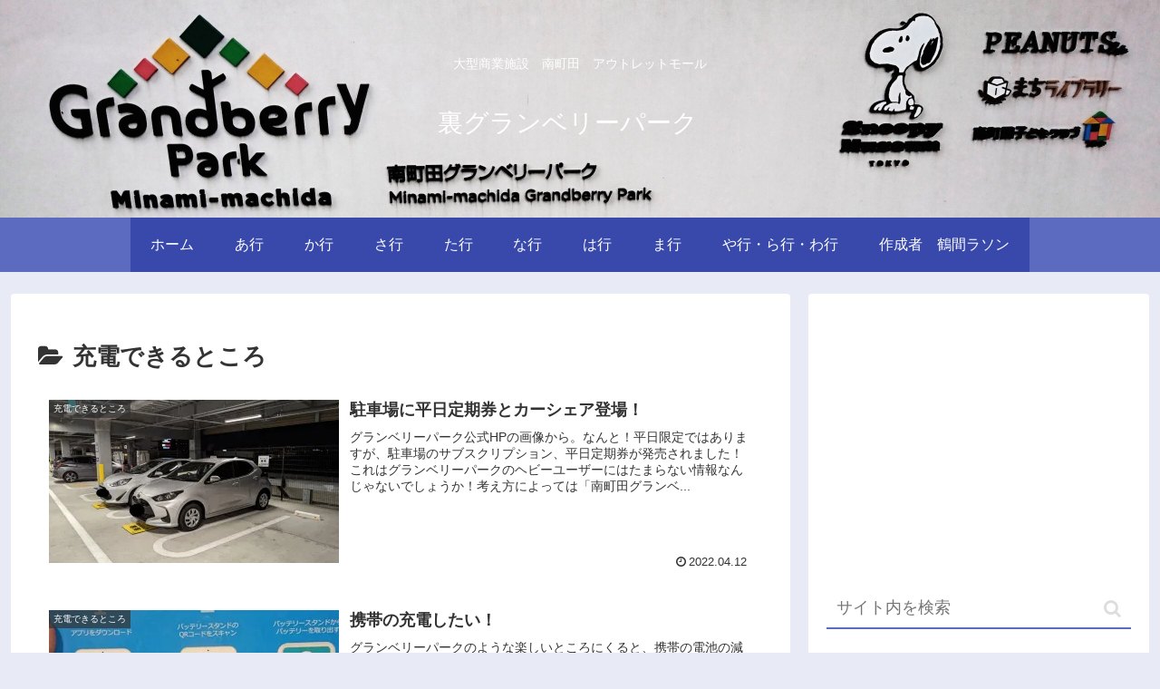

--- FILE ---
content_type: text/html; charset=utf-8
request_url: https://www.google.com/recaptcha/api2/aframe
body_size: 269
content:
<!DOCTYPE HTML><html><head><meta http-equiv="content-type" content="text/html; charset=UTF-8"></head><body><script nonce="m-M8Yw3SWZ8ODOaWMWkqXA">/** Anti-fraud and anti-abuse applications only. See google.com/recaptcha */ try{var clients={'sodar':'https://pagead2.googlesyndication.com/pagead/sodar?'};window.addEventListener("message",function(a){try{if(a.source===window.parent){var b=JSON.parse(a.data);var c=clients[b['id']];if(c){var d=document.createElement('img');d.src=c+b['params']+'&rc='+(localStorage.getItem("rc::a")?sessionStorage.getItem("rc::b"):"");window.document.body.appendChild(d);sessionStorage.setItem("rc::e",parseInt(sessionStorage.getItem("rc::e")||0)+1);localStorage.setItem("rc::h",'1768889307907');}}}catch(b){}});window.parent.postMessage("_grecaptcha_ready", "*");}catch(b){}</script></body></html>